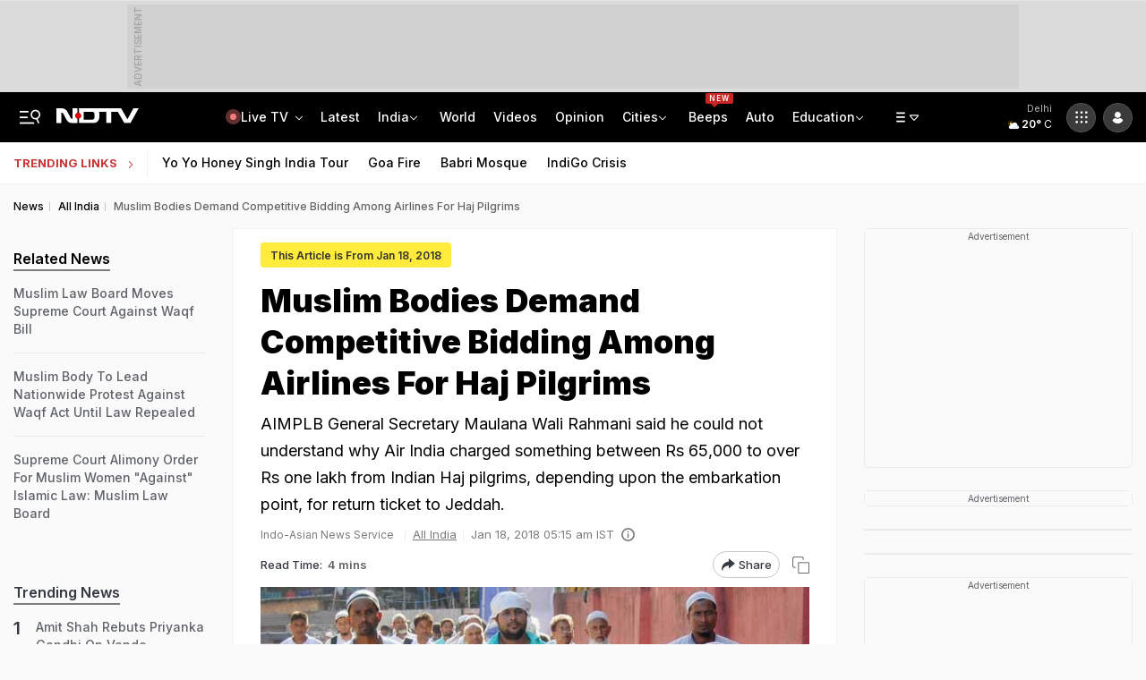

--- FILE ---
content_type: image/svg+xml
request_url: https://i.ndtvimg.com/weather/day/3.svg
body_size: 1074
content:
<svg xmlns="http://www.w3.org/2000/svg" viewBox="0 0 64 64"><defs><linearGradient id="a" x1="16.5" x2="21.5" y1="19.67" y2="28.33" gradientUnits="userSpaceOnUse"><stop offset="0" stop-color="#fbbf24"/><stop offset=".45" stop-color="#fbbf24"/><stop offset="1" stop-color="#f59e0b"/></linearGradient><linearGradient id="b" x1="22.56" x2="39.2" y1="21.96" y2="50.8" gradientUnits="userSpaceOnUse"><stop offset="0" stop-color="#f3f7fe"/><stop offset=".45" stop-color="#f3f7fe"/><stop offset="1" stop-color="#deeafb"/></linearGradient></defs><circle cx="19" cy="24" r="5" fill="url(#a)" stroke="#f8af18" stroke-miterlimit="10" stroke-width=".5"/><path fill="none" stroke="#fbbf24" stroke-linecap="round" stroke-miterlimit="10" stroke-width="2" d="M19 15.67V12.5m0 23v-3.17m5.89-14.22l2.24-2.24M10.87 32.13l2.24-2.24m0-11.78l-2.24-2.24m16.26 16.26l-2.24-2.24M7.5 24h3.17m19.83 0h-3.17"><animateTransform attributeName="transform" dur="45s" repeatCount="indefinite" type="rotate" values="0 19 24; 360 19 24"/></path><path fill="url(#b)" stroke="#e6effc" stroke-miterlimit="10" stroke-width=".5" d="M46.5 31.5h-.32a10.49 10.49 0 00-19.11-8 7 7 0 00-10.57 6 7.21 7.21 0 00.1 1.14A7.5 7.5 0 0018 45.5a4.19 4.19 0 00.5 0v0h28a7 7 0 000-14z"/></svg>